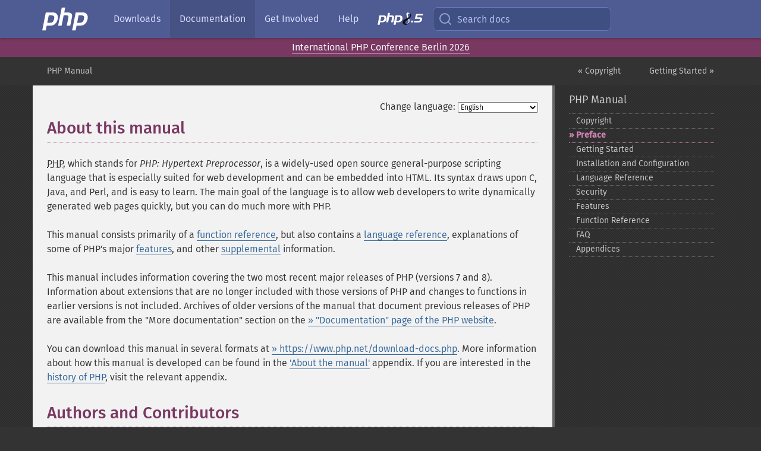

--- FILE ---
content_type: text/html; charset=utf-8
request_url: https://www.php.net/manual/en/preface.php
body_size: 8463
content:
<!DOCTYPE html>
<html xmlns="http://www.w3.org/1999/xhtml" lang="en">
<head>

  <meta charset="utf-8">
  <meta name="viewport" content="width=device-width, initial-scale=1.0">

     <base href="https://www.php.net/manual/en/preface.php">
  
  <title>PHP: Preface - Manual</title>

      <link rel="stylesheet" type="text/css" href="/cached.php?t=1756715876&amp;f=/fonts/Fira/fira.css" media="screen">
      <link rel="stylesheet" type="text/css" href="/cached.php?t=1756715876&amp;f=/fonts/Font-Awesome/css/fontello.css" media="screen">
      <link rel="stylesheet" type="text/css" href="/cached.php?t=1763585401&amp;f=/styles/theme-base.css" media="screen">
      <link rel="stylesheet" type="text/css" href="/cached.php?t=1763575802&amp;f=/styles/theme-medium.css" media="screen">
  
 <link rel="icon" type="image/svg+xml" sizes="any" href="https://www.php.net/favicon.svg?v=2">
 <link rel="icon" type="image/png" sizes="196x196" href="https://www.php.net/favicon-196x196.png?v=2">
 <link rel="icon" type="image/png" sizes="32x32" href="https://www.php.net/favicon-32x32.png?v=2">
 <link rel="icon" type="image/png" sizes="16x16" href="https://www.php.net/favicon-16x16.png?v=2">
 <link rel="shortcut icon" href="https://www.php.net/favicon.ico?v=2">

 <link rel="search" type="application/opensearchdescription+xml" href="https://www.php.net/phpnetimprovedsearch.src" title="Add PHP.net search">
 <link rel="alternate" type="application/atom+xml" href="https://www.php.net/releases/feed.php" title="PHP Release feed">
 <link rel="alternate" type="application/atom+xml" href="https://www.php.net/feed.atom" title="PHP: Hypertext Preprocessor">

 <link rel="canonical" href="https://www.php.net/manual/en/preface.php">
 <link rel="shorturl" href="https://www.php.net/manual/en/preface.php">
 <link rel="alternate" href="https://www.php.net/manual/en/preface.php" hreflang="x-default">

 <link rel="contents" href="https://www.php.net/manual/en/index.php">
 <link rel="index" href="https://www.php.net/manual/en/index.php">
 <link rel="prev" href="https://www.php.net/manual/en/copyright.php">
 <link rel="next" href="https://www.php.net/manual/en/getting-started.php">

 <link rel="alternate" href="https://www.php.net/manual/en/preface.php" hreflang="en">
 <link rel="alternate" href="https://www.php.net/manual/de/preface.php" hreflang="de">
 <link rel="alternate" href="https://www.php.net/manual/es/preface.php" hreflang="es">
 <link rel="alternate" href="https://www.php.net/manual/fr/preface.php" hreflang="fr">
 <link rel="alternate" href="https://www.php.net/manual/it/preface.php" hreflang="it">
 <link rel="alternate" href="https://www.php.net/manual/ja/preface.php" hreflang="ja">
 <link rel="alternate" href="https://www.php.net/manual/pt_BR/preface.php" hreflang="pt_BR">
 <link rel="alternate" href="https://www.php.net/manual/ru/preface.php" hreflang="ru">
 <link rel="alternate" href="https://www.php.net/manual/tr/preface.php" hreflang="tr">
 <link rel="alternate" href="https://www.php.net/manual/uk/preface.php" hreflang="uk">
 <link rel="alternate" href="https://www.php.net/manual/zh/preface.php" hreflang="zh">

<link rel="stylesheet" type="text/css" href="/cached.php?t=1756715876&amp;f=/fonts/Fira/fira.css" media="screen">
<link rel="stylesheet" type="text/css" href="/cached.php?t=1756715876&amp;f=/fonts/Font-Awesome/css/fontello.css" media="screen">
<link rel="stylesheet" type="text/css" href="/cached.php?t=1763585401&amp;f=/styles/theme-base.css" media="screen">
<link rel="stylesheet" type="text/css" href="/cached.php?t=1763575802&amp;f=/styles/theme-medium.css" media="screen">


 <base href="https://www.php.net/manual/en/preface.php">

<meta name="Description" content="About this manual" />

<meta name="twitter:card" content="summary_large_image" />
<meta name="twitter:site" content="@official_php" />
<meta name="twitter:title" content="PHP: Preface - Manual" />
<meta name="twitter:description" content="About this manual" />
<meta name="twitter:creator" content="@official_php" />
<meta name="twitter:image:src" content="https://www.php.net/images/meta-image.png" />

<meta itemprop="name" content="PHP: Preface - Manual" />
<meta itemprop="description" content="About this manual" />
<meta itemprop="image" content="https://www.php.net/images/meta-image.png" />

<meta property="og:image" content="https://www.php.net/images/meta-image.png" />
<meta property="og:description" content="About this manual" />

<link href="https://fosstodon.org/@php" rel="me" />
<!-- Matomo -->
<script>
    var _paq = window._paq = window._paq || [];
    /* tracker methods like "setCustomDimension" should be called before "trackPageView" */
    _paq.push(["setDoNotTrack", true]);
    _paq.push(["disableCookies"]);
    _paq.push(['trackPageView']);
    _paq.push(['enableLinkTracking']);
    (function() {
        var u="https://analytics.php.net/";
        _paq.push(['setTrackerUrl', u+'matomo.php']);
        _paq.push(['setSiteId', '1']);
        var d=document, g=d.createElement('script'), s=d.getElementsByTagName('script')[0];
        g.async=true; g.src=u+'matomo.js'; s.parentNode.insertBefore(g,s);
    })();
</script>
<!-- End Matomo Code -->
</head>
<body class="docs "><a href="/x-myracloud-5958a2bbbed300a9b9ac631223924e0b/1766039699.043" style="display:  none">update page now</a>

<nav class="navbar navbar-fixed-top">
  <div class="navbar__inner">
    <a href="/" aria-label="PHP Home" class="navbar__brand">
      <img
        src="/images/logos/php-logo-white.svg"
        aria-hidden="true"
        width="80"
        height="40"
      >
    </a>

    <div
      id="navbar__offcanvas"
      tabindex="-1"
      class="navbar__offcanvas"
      aria-label="Menu"
    >
      <button
        id="navbar__close-button"
        class="navbar__icon-item navbar_icon-item--visually-aligned navbar__close-button"
      >
        <svg xmlns="http://www.w3.org/2000/svg" width="24" viewBox="0 0 24 24" fill="currentColor"><path d="M19,6.41L17.59,5L12,10.59L6.41,5L5,6.41L10.59,12L5,17.59L6.41,19L12,13.41L17.59,19L19,17.59L13.41,12L19,6.41Z" /></svg>
      </button>

      <ul class="navbar__nav">
                            <li class="navbar__item">
              <a
                href="/downloads.php"
                                class="navbar__link  "
              >
                                  Downloads                              </a>
          </li>
                            <li class="navbar__item">
              <a
                href="/docs.php"
                aria-current="page"                class="navbar__link navbar__link--active "
              >
                                  Documentation                              </a>
          </li>
                            <li class="navbar__item">
              <a
                href="/get-involved.php"
                                class="navbar__link  "
              >
                                  Get Involved                              </a>
          </li>
                            <li class="navbar__item">
              <a
                href="/support.php"
                                class="navbar__link  "
              >
                                  Help                              </a>
          </li>
                            <li class="navbar__item">
              <a
                href="/releases/8.5/index.php"
                                class="navbar__link  navbar__release"
              >
                                  <img src="/images/php8/logo_php8_5.svg" alt="PHP 8.5">
                              </a>
          </li>
              </ul>
    </div>

    <div class="navbar__right">
        
      
      <!-- Desktop default search -->
      <form
        action="/manual-lookup.php"
        class="navbar__search-form"
      >
        <label for="navbar__search-input" aria-label="Search docs">
          <svg
  xmlns="http://www.w3.org/2000/svg"
  aria-hidden="true"
  width="24"
  viewBox="0 0 24 24"
  fill="none"
  stroke="currentColor"
  stroke-width="2"
  stroke-linecap="round"
  stroke-linejoin="round"
>
  <circle cx="11" cy="11" r="8"></circle>
  <line x1="21" y1="21" x2="16.65" y2="16.65"></line>
</svg>        </label>
        <input
          type="search"
          name="pattern"
          id="navbar__search-input"
          class="navbar__search-input"
          placeholder="Search docs"
          accesskey="s"
        >
        <input type="hidden" name="scope" value="quickref">
      </form>

      <!-- Desktop encanced search -->
      <button
        id="navbar__search-button"
        class="navbar__search-button"
        hidden
      >
        <svg
  xmlns="http://www.w3.org/2000/svg"
  aria-hidden="true"
  width="24"
  viewBox="0 0 24 24"
  fill="none"
  stroke="currentColor"
  stroke-width="2"
  stroke-linecap="round"
  stroke-linejoin="round"
>
  <circle cx="11" cy="11" r="8"></circle>
  <line x1="21" y1="21" x2="16.65" y2="16.65"></line>
</svg>        Search docs
      </button>

        
      <!-- Mobile default items -->
      <a
        id="navbar__search-link"
        href="/lookup-form.php"
        aria-label="Search docs"
        class="navbar__icon-item navbar__search-link"
      >
        <svg
  xmlns="http://www.w3.org/2000/svg"
  aria-hidden="true"
  width="24"
  viewBox="0 0 24 24"
  fill="none"
  stroke="currentColor"
  stroke-width="2"
  stroke-linecap="round"
  stroke-linejoin="round"
>
  <circle cx="11" cy="11" r="8"></circle>
  <line x1="21" y1="21" x2="16.65" y2="16.65"></line>
</svg>      </a>
      <a
        id="navbar__menu-link"
        href="/menu.php"
        aria-label="Menu"
        class="navbar__icon-item navbar_icon-item--visually-aligned navbar_menu-link"
      >
        <svg xmlns="http://www.w3.org/2000/svg"
  aria-hidden="true"
  width="24"
  viewBox="0 0 24 24"
  fill="currentColor"
>
  <path d="M3,6H21V8H3V6M3,11H21V13H3V11M3,16H21V18H3V16Z" />
</svg>      </a>

      <!-- Mobile enhanced items -->
      <button
        id="navbar__search-button-mobile"
        aria-label="Search docs"
        class="navbar__icon-item navbar__search-button-mobile"
        hidden
      >
        <svg
  xmlns="http://www.w3.org/2000/svg"
  aria-hidden="true"
  width="24"
  viewBox="0 0 24 24"
  fill="none"
  stroke="currentColor"
  stroke-width="2"
  stroke-linecap="round"
  stroke-linejoin="round"
>
  <circle cx="11" cy="11" r="8"></circle>
  <line x1="21" y1="21" x2="16.65" y2="16.65"></line>
</svg>      </button>
      <button
        id="navbar__menu-button"
        aria-label="Menu"
        class="navbar__icon-item navbar_icon-item--visually-aligned"
        hidden
      >
        <svg xmlns="http://www.w3.org/2000/svg"
  aria-hidden="true"
  width="24"
  viewBox="0 0 24 24"
  fill="currentColor"
>
  <path d="M3,6H21V8H3V6M3,11H21V13H3V11M3,16H21V18H3V16Z" />
</svg>      </button>
    </div>

    <div
      id="navbar__backdrop"
      class="navbar__backdrop"
    ></div>
  </div>

  <div id="flash-message"></div>
</nav>
<div class="headsup"><a href='/conferences/index.php#2025-12-17-1'>International PHP Conference Berlin 2026</a></div>
<nav id="trick"><div><dl>
<dt><a href='/manual/en/getting-started.php'>Getting Started</a></dt>
	<dd><a href='/manual/en/introduction.php'>Introduction</a></dd>
	<dd><a href='/manual/en/tutorial.php'>A simple tutorial</a></dd>
<dt><a href='/manual/en/langref.php'>Language Reference</a></dt>
	<dd><a href='/manual/en/language.basic-syntax.php'>Basic syntax</a></dd>
	<dd><a href='/manual/en/language.types.php'>Types</a></dd>
	<dd><a href='/manual/en/language.variables.php'>Variables</a></dd>
	<dd><a href='/manual/en/language.constants.php'>Constants</a></dd>
	<dd><a href='/manual/en/language.expressions.php'>Expressions</a></dd>
	<dd><a href='/manual/en/language.operators.php'>Operators</a></dd>
	<dd><a href='/manual/en/language.control-structures.php'>Control Structures</a></dd>
	<dd><a href='/manual/en/language.functions.php'>Functions</a></dd>
	<dd><a href='/manual/en/language.oop5.php'>Classes and Objects</a></dd>
	<dd><a href='/manual/en/language.namespaces.php'>Namespaces</a></dd>
	<dd><a href='/manual/en/language.enumerations.php'>Enumerations</a></dd>
	<dd><a href='/manual/en/language.errors.php'>Errors</a></dd>
	<dd><a href='/manual/en/language.exceptions.php'>Exceptions</a></dd>
	<dd><a href='/manual/en/language.fibers.php'>Fibers</a></dd>
	<dd><a href='/manual/en/language.generators.php'>Generators</a></dd>
	<dd><a href='/manual/en/language.attributes.php'>Attributes</a></dd>
	<dd><a href='/manual/en/language.references.php'>References Explained</a></dd>
	<dd><a href='/manual/en/reserved.variables.php'>Predefined Variables</a></dd>
	<dd><a href='/manual/en/reserved.exceptions.php'>Predefined Exceptions</a></dd>
	<dd><a href='/manual/en/reserved.interfaces.php'>Predefined Interfaces and Classes</a></dd>
	<dd><a href='/manual/en/reserved.attributes.php'>Predefined Attributes</a></dd>
	<dd><a href='/manual/en/context.php'>Context options and parameters</a></dd>
	<dd><a href='/manual/en/wrappers.php'>Supported Protocols and Wrappers</a></dd>
</dl>
<dl>
<dt><a href='/manual/en/security.php'>Security</a></dt>
	<dd><a href='/manual/en/security.intro.php'>Introduction</a></dd>
	<dd><a href='/manual/en/security.general.php'>General considerations</a></dd>
	<dd><a href='/manual/en/security.cgi-bin.php'>Installed as CGI binary</a></dd>
	<dd><a href='/manual/en/security.apache.php'>Installed as an Apache module</a></dd>
	<dd><a href='/manual/en/security.sessions.php'>Session Security</a></dd>
	<dd><a href='/manual/en/security.filesystem.php'>Filesystem Security</a></dd>
	<dd><a href='/manual/en/security.database.php'>Database Security</a></dd>
	<dd><a href='/manual/en/security.errors.php'>Error Reporting</a></dd>
	<dd><a href='/manual/en/security.variables.php'>User Submitted Data</a></dd>
	<dd><a href='/manual/en/security.hiding.php'>Hiding PHP</a></dd>
	<dd><a href='/manual/en/security.current.php'>Keeping Current</a></dd>
<dt><a href='/manual/en/features.php'>Features</a></dt>
	<dd><a href='/manual/en/features.http-auth.php'>HTTP authentication with PHP</a></dd>
	<dd><a href='/manual/en/features.cookies.php'>Cookies</a></dd>
	<dd><a href='/manual/en/features.sessions.php'>Sessions</a></dd>
	<dd><a href='/manual/en/features.file-upload.php'>Handling file uploads</a></dd>
	<dd><a href='/manual/en/features.remote-files.php'>Using remote files</a></dd>
	<dd><a href='/manual/en/features.connection-handling.php'>Connection handling</a></dd>
	<dd><a href='/manual/en/features.persistent-connections.php'>Persistent Database Connections</a></dd>
	<dd><a href='/manual/en/features.commandline.php'>Command line usage</a></dd>
	<dd><a href='/manual/en/features.gc.php'>Garbage Collection</a></dd>
	<dd><a href='/manual/en/features.dtrace.php'>DTrace Dynamic Tracing</a></dd>
</dl>
<dl>
<dt><a href='/manual/en/funcref.php'>Function Reference</a></dt>
	<dd><a href='/manual/en/refs.basic.php.php'>Affecting PHP's Behaviour</a></dd>
	<dd><a href='/manual/en/refs.utilspec.audio.php'>Audio Formats Manipulation</a></dd>
	<dd><a href='/manual/en/refs.remote.auth.php'>Authentication Services</a></dd>
	<dd><a href='/manual/en/refs.utilspec.cmdline.php'>Command Line Specific Extensions</a></dd>
	<dd><a href='/manual/en/refs.compression.php'>Compression and Archive Extensions</a></dd>
	<dd><a href='/manual/en/refs.crypto.php'>Cryptography Extensions</a></dd>
	<dd><a href='/manual/en/refs.database.php'>Database Extensions</a></dd>
	<dd><a href='/manual/en/refs.calendar.php'>Date and Time Related Extensions</a></dd>
	<dd><a href='/manual/en/refs.fileprocess.file.php'>File System Related Extensions</a></dd>
	<dd><a href='/manual/en/refs.international.php'>Human Language and Character Encoding Support</a></dd>
	<dd><a href='/manual/en/refs.utilspec.image.php'>Image Processing and Generation</a></dd>
	<dd><a href='/manual/en/refs.remote.mail.php'>Mail Related Extensions</a></dd>
	<dd><a href='/manual/en/refs.math.php'>Mathematical Extensions</a></dd>
	<dd><a href='/manual/en/refs.utilspec.nontext.php'>Non-Text MIME Output</a></dd>
	<dd><a href='/manual/en/refs.fileprocess.process.php'>Process Control Extensions</a></dd>
	<dd><a href='/manual/en/refs.basic.other.php'>Other Basic Extensions</a></dd>
	<dd><a href='/manual/en/refs.remote.other.php'>Other Services</a></dd>
	<dd><a href='/manual/en/refs.search.php'>Search Engine Extensions</a></dd>
	<dd><a href='/manual/en/refs.utilspec.server.php'>Server Specific Extensions</a></dd>
	<dd><a href='/manual/en/refs.basic.session.php'>Session Extensions</a></dd>
	<dd><a href='/manual/en/refs.basic.text.php'>Text Processing</a></dd>
	<dd><a href='/manual/en/refs.basic.vartype.php'>Variable and Type Related Extensions</a></dd>
	<dd><a href='/manual/en/refs.webservice.php'>Web Services</a></dd>
	<dd><a href='/manual/en/refs.utilspec.windows.php'>Windows Only Extensions</a></dd>
	<dd><a href='/manual/en/refs.xml.php'>XML Manipulation</a></dd>
	<dd><a href='/manual/en/refs.ui.php'>GUI Extensions</a></dd>
</dl>
<dl>
<dt>Keyboard Shortcuts</dt><dt>?</dt>
<dd>This help</dd>
<dt>j</dt>
<dd>Next menu item</dd>
<dt>k</dt>
<dd>Previous menu item</dd>
<dt>g p</dt>
<dd>Previous man page</dd>
<dt>g n</dt>
<dd>Next man page</dd>
<dt>G</dt>
<dd>Scroll to bottom</dd>
<dt>g g</dt>
<dd>Scroll to top</dd>
<dt>g h</dt>
<dd>Goto homepage</dd>
<dt>g s</dt>
<dd>Goto search<br>(current page)</dd>
<dt>/</dt>
<dd>Focus search box</dd>
</dl></div></nav>
<div id="goto">
    <div class="search">
         <div class="text"></div>
         <div class="results"><ul></ul></div>
   </div>
</div>

  <div id="breadcrumbs" class="clearfix">
    <div id="breadcrumbs-inner">
          <div class="next">
        <a href="getting-started.php">
          Getting Started &raquo;
        </a>
      </div>
              <div class="prev">
        <a href="copyright.php">
          &laquo; Copyright        </a>
      </div>
          <ul>
            <li><a href='index.php'>PHP Manual</a></li>      </ul>
    </div>
  </div>




<div id="layout" class="clearfix">
  <section id="layout-content">
  <div class="page-tools">
    <div class="change-language">
      <form action="/manual/change.php" method="get" id="changelang" name="changelang">
        <fieldset>
          <label for="changelang-langs">Change language:</label>
          <select onchange="document.changelang.submit()" name="page" id="changelang-langs">
            <option value='en/preface.php' selected="selected">English</option>
            <option value='de/preface.php'>German</option>
            <option value='es/preface.php'>Spanish</option>
            <option value='fr/preface.php'>French</option>
            <option value='it/preface.php'>Italian</option>
            <option value='ja/preface.php'>Japanese</option>
            <option value='pt_BR/preface.php'>Brazilian Portuguese</option>
            <option value='ru/preface.php'>Russian</option>
            <option value='tr/preface.php'>Turkish</option>
            <option value='uk/preface.php'>Ukrainian</option>
            <option value='zh/preface.php'>Chinese (Simplified)</option>
            <option value='help-translate.php'>Other</option>
          </select>
        </fieldset>
      </form>
    </div>
  </div><div id="preface" class="preface">
 <div class="info">
  
  <h1 class="title">About this manual</h1>
  <div class="abstract">
   <p class="simpara">
    <abbr title="PHP: Hypertext Preprocessor">PHP</abbr>, which stands for <em>PHP: Hypertext
    Preprocessor</em>, is a widely-used open source general-purpose
    scripting language that is especially suited for web
    development and can be embedded into HTML. Its syntax draws
    upon C, Java, and Perl, and is easy to learn. The main goal of
    the language is to allow web developers to write dynamically
    generated web pages quickly, but you can do much more with PHP.
   </p>
  </div>
 </div>
 <p class="para">
  This manual consists primarily of a <a href="funcref.php" class="link">
  function reference</a>, but also contains a 
  <a href="langref.php" class="link">language reference</a>, explanations
  of some of PHP&#039;s major <a href="features.php" class="link">features</a>, 
  and other <a href="appendices.php" class="link">supplemental</a> 
  information.
 </p>
 <p class="simpara">
  This manual includes information covering the two most recent major
  releases of PHP (versions 7 and 8). Information about extensions
  that are no longer included with those versions of PHP and changes to
  functions in earlier versions is not included. Archives of older
  versions of the manual that document previous releases of PHP are
  available from the &quot;More documentation&quot; section on the
  <a href="https://www.php.net/docs.php" class="link external">&raquo;&nbsp;&quot;Documentation&quot; page of the PHP
  website</a>.
 </p>
 <p class="para">
  You can download this manual in several formats at <a href="https://www.php.net/download-docs.php" class="link external">&raquo;&nbsp;https://www.php.net/download-docs.php</a>.
  More information about how this manual is developed can be found in the
  <a href="about.php" class="link">&#039;About the manual&#039;</a> appendix. If you are
  interested in the <a href="history.php" class="link">history of PHP</a>,
  visit the relevant appendix.
 </p>
  
 


 
<div class="section" id="contributors">
 <div class="info"><h1 class="title">Authors and Contributors</h1></div>

 <p class="para"> There is a large number of contributors who
currently help in our work or have provided a great amount of help to the project
in the past. There are also a lot of unnamed people who help out with user
notes on manual pages, which continually get included in the references, the
work of whom we are also very thankful for. All of the lists provided below are in
alphabetical order.
</p>

 <div class="section">
  <div class="info"><h1 class="title">Authors and Editors</h1></div>

  <p class="para">
   The following contributors should be
recognized for the impact they have made and/or continue to make by adding
content to the manual:
   Mehdi Achour,            
   Bill Abt,                
   Jouni Ahto,              
   Alexander Aulbach,       
   Stig Bakken,             
   George Peter Banyard,    
   Christoph M. Becker,     
   Daniel Beckham,          
   Friedhelm Betz,          
   Nilgün Belma Bugüner,    
   Jesus M. Castagnetto,    
   Ron Chmara,              
   Sean Coates,             
   John Coggeshall,         
   Simone Cortesi,          
   Peter Cowburn,           
   Antony Dovgal,           
   Daniel Egeberg,          
   Markus Fischer,          
   Wez Furlong,             
   Sara Golemon,            
   Rui Hirokawa,            
   Brad House,              
   Pierre-Alain Joye,       
   Etienne Kneuss,          
   Moriyoshi Koizumi,       
   Rasmus Lerdorf,          
   Andrew Lindeman,         
   Nuno Lopes,              
   Hannes Magnusson,        
   Stanislav Malyshev,      
   Justin Martin,           
   Rafael Martinez,         
   Rick McGuire,            
   Moacir de Oliveira Miranda Júnior, 
   Kalle Sommer Nielsen,    
   Yasuo Ohgaki,            
   Philip Olson,            
   Richard Quadling,        
   Derick Rethans,          
   Rob Richards,            
   Georg Richter,           
   Sander Roobol,           
   Egon Schmid,             
   Thomas Schoefbeck,       
   Sascha Schumann,         
   Dan Scott,               
   Damien Seguy,            
   Masahiro Takagi,         
   Yoshinari Takaoka,       
   Yannick Torres,          
   Jakub Vrana,             
   Michael Wallner,         
   Lars Torben Wilson,      
   Jim Winstead,            
   Jeroen van Wolffelaar and  
   Andrei Zmievski.         
  </p>

  <p class="para">
   The following contributors have done
significant work editing the manual:
   Stig Bakken,                    
   Peter Cowburn,                  
   Gabor Hojtsy,                   
   Hartmut Holzgraefe,             
   Philip Olson and        
   Egon Schmid.                    
  </p>
 </div>

 <div class="section">
  <div class="info"><h1 class="title">User Note Maintainers</h1></div>

  <p class="para">
   The currently most active maintainers are:
   Daniel Brown,                
   Nuno Lopes,                  
   Felipe Pena,                 
   Thiago Pojda and     
   Maciek Sokolewicz.           
  </p>

  <p class="para">
   These people have also put a lot of effort
into managing user notes:
   Mehdi Achour,           
   Daniel Beckham,         
   Friedhelm Betz,         
   Victor Boivie,          
   Jesus M. Castagnetto,   
   Nicolas Chaillan,       
   Ron Chmara,             
   Sean Coates,            
   James Cox,              
   Vincent Gevers,         
   Sara Golemon,           
   Zak Greant,             
   Szabolcs Heilig,        
   Oliver Hinckel,         
   Hartmut Holzgraefe,     
   Etienne Kneuss,         
   Rasmus Lerdorf,         
   Matthew Li,             
   Andrew Lindeman,        
   Aidan Lister,           
   Hannes Magnusson,       
   Maxim Maletsky,         
   Bobby Matthis,          
   James Moore,            
   Philip Olson,           
   Sebastian Picklum,      
   Derick Rethans,         
   Sander Roobol,          
   Damien Seguy,           
   Jason Sheets,           
   Tom Sommer,             
   Jani Taskinen,          
   Yasuo Ohgaki,           
   Jakub Vrana,            
   Lars Torben Wilson,     
   Jim Winstead,           
   Jared Wyles and 
   Jeroen van Wolffelaar.  
  </p>
 </div>

</div>



</div>    <div class="contribute">
      <h3 class="title">Found A Problem?</h3>
      <div>
         
      </div>
      <div class="edit-bug">
        <a href="https://github.com/php/doc-base/blob/master/README.md" title="This will take you to our contribution guidelines on GitHub" target="_blank" rel="noopener noreferrer">Learn How To Improve This Page</a>
        •
        <a href="https://github.com/php/doc-en/blob/master/preface.xml">Submit a Pull Request</a>
        •
        <a href="https://github.com/php/doc-en/issues/new?body=From%20manual%20page:%20https:%2F%2Fphp.net%2Fpreface%0A%0A---">Report a Bug</a>
      </div>
    </div><section id="usernotes">
 <div class="head">
  <span class="action"><a href="/manual/add-note.php?sect=preface&amp;repo=en&amp;redirect=https://www.php.net/manual/en/preface.php">＋<small>add a note</small></a></span>
  <h3 class="title">User Contributed Notes </h3>
 </div>
 <div class="note">There are no user contributed notes for this page.</div></section>    </section><!-- layout-content -->
        <aside class='layout-menu'>

        <ul class='parent-menu-list'>
                                    <li>
                <a href="index.php">PHP Manual</a>

                                    <ul class='child-menu-list'>

                                                <li class="">
                            <a href="copyright.php" title="Copyright">Copyright</a>
                        </li>
                                                <li class="current">
                            <a href="preface.php" title="Preface">Preface</a>
                        </li>
                                                <li class="">
                            <a href="getting-started.php" title="Getting Started">Getting Started</a>
                        </li>
                                                <li class="">
                            <a href="install.php" title="Installation and Configuration">Installation and Configuration</a>
                        </li>
                                                <li class="">
                            <a href="langref.php" title="Language Reference">Language Reference</a>
                        </li>
                                                <li class="">
                            <a href="security.php" title="Security">Security</a>
                        </li>
                                                <li class="">
                            <a href="features.php" title="Features">Features</a>
                        </li>
                                                <li class="">
                            <a href="funcref.php" title="Function Reference">Function Reference</a>
                        </li>
                                                <li class="">
                            <a href="faq.php" title="FAQ">FAQ</a>
                        </li>
                                                <li class="">
                            <a href="appendices.php" title="Appendices">Appendices</a>
                        </li>
                        
                    </ul>
                
            </li>
                        
                    </ul>
    </aside>


  </div><!-- layout -->

  <footer>
    <div class="container footer-content">
      <div class="row-fluid">
      <ul class="footmenu">
        <li><a href="/manual/en/copyright.php">Copyright &copy; 2001-2025 The PHP Documentation Group</a></li>
        <li><a href="/my.php">My PHP.net</a></li>
        <li><a href="/contact.php">Contact</a></li>
        <li><a href="/sites.php">Other PHP.net sites</a></li>
        <li><a href="/privacy.php">Privacy policy</a></li>
      </ul>
      </div>
    </div>
  </footer>
    
<script src="/cached.php?t=1756715876&amp;f=/js/ext/jquery-3.6.0.min.js"></script>
<script src="/cached.php?t=1756715876&amp;f=/js/ext/FuzzySearch.min.js"></script>
<script src="/cached.php?t=1756715876&amp;f=/js/ext/mousetrap.min.js"></script>
<script src="/cached.php?t=1756715876&amp;f=/js/ext/jquery.scrollTo.min.js"></script>
<script src="/cached.php?t=1762397401&amp;f=/js/search.js"></script>
<script src="/cached.php?t=1763563802&amp;f=/js/common.js"></script>
<script type="module" src="/cached.php?t=1759587603&amp;f=/js/interactive-examples.js"></script>

<a id="toTop" href="javascript:;"><span id="toTopHover"></span><img width="40" height="40" alt="To Top" src="/images/to-top@2x.png"></a>

<div id="search-modal__backdrop" class="search-modal__backdrop">
  <div
    role="dialog"
    aria-label="Search modal"
    id="search-modal"
    class="search-modal"
  >
    <div class="search-modal__header">
      <div class="search-modal__form">
        <div class="search-modal__input-icon">
          <!-- https://feathericons.com search -->
          <svg xmlns="http://www.w3.org/2000/svg"
            aria-hidden="true"
            width="24"
            viewBox="0 0 24 24"
            fill="none"
            stroke="currentColor"
            stroke-width="2"
            stroke-linecap="round"
            stroke-linejoin="round"
          >
            <circle cx="11" cy="11" r="8"></circle>
            <line x1="21" y1="21" x2="16.65" y2="16.65"></line>
          </svg>
        </div>
        <input
          type="search"
          id="search-modal__input"
          class="search-modal__input"
          placeholder="Search docs"
          aria-label="Search docs"
        />
      </div>

      <button aria-label="Close" class="search-modal__close">
        <!-- https://pictogrammers.com/library/mdi/icon/close/ -->
        <svg
          xmlns="http://www.w3.org/2000/svg"
          aria-hidden="true"
          width="24"
          viewBox="0 0 24 24"
        >
          <path d="M19,6.41L17.59,5L12,10.59L6.41,5L5,6.41L10.59,12L5,17.59L6.41,19L12,13.41L17.59,19L19,17.59L13.41,12L19,6.41Z"/>
        </svg>
      </button>
    </div>
    <div
      role="listbox"
      aria-label="Search results"
      id="search-modal__results"
      class="search-modal__results"
    ></div>
    <div class="search-modal__helper-text">
      <div>
        <kbd>↑</kbd> and <kbd>↓</kbd> to navigate •
        <kbd>Enter</kbd> to select •
        <kbd>Esc</kbd> to close • <kbd>/</kbd> to open
      </div>
      <div>
        Press <kbd>Enter</kbd> without
        selection to search using Google
      </div>
    </div>
  </div>
</div>

</body>
</html>


--- FILE ---
content_type: image/svg+xml
request_url: https://www.php.net/images/php8/logo_php8_5.svg
body_size: 1475
content:
<svg width="467" height="133" viewBox="0 0 467 133" fill="none" xmlns="http://www.w3.org/2000/svg">
<path fill-rule="evenodd" clip-rule="evenodd" d="M21.7998 125.799H0.799805L19.4998 29.6992H59.7998C71.8998 29.6992 80.7998 32.8992 86.2998 39.1992C91.8998 45.5992 93.4998 54.3992 91.2998 65.8992C90.3998 70.5992 88.7998 74.8992 86.6998 78.7992C84.4998 82.6992 81.6998 86.2992 78.1998 89.4992C73.9998 93.3992 69.3998 96.1992 64.2998 97.8992C59.1998 99.5992 52.6998 100.399 44.6998 100.399H26.6998L21.7998 125.799ZM67.6998 49.1992C64.9998 46.2992 59.6998 44.7992 51.7998 44.7992H37.4998L29.6998 85.0992H42.3998C50.7998 85.0992 57.0998 83.4992 61.2998 80.2992C65.3998 77.0992 68.1998 71.7992 69.6998 64.3992C70.9998 57.1992 70.2998 52.1992 67.6998 49.1992Z" fill="white"/>
<path d="M106.6 4.09961H127.4L122.4 29.6996H140.9C152.6 29.6996 160.6 31.6996 165 35.7996C169.4 39.8996 170.8 46.4996 169 55.5996L160.3 100.4H139.2L147.5 57.7996C148.4 52.9996 148.1 49.6996 146.5 47.8996C144.9 46.0996 141.4 45.2996 136.1 45.2996H119.5L108.8 100.4H87.9004L106.6 4.09961Z" fill="white"/>
<path fill-rule="evenodd" clip-rule="evenodd" d="M185.2 125.799H164.2L182.9 29.6992H223.3C235.4 29.6992 244.3 32.8992 249.8 39.1992C255.4 45.5992 257 54.3992 254.8 65.8992C253.9 70.5992 252.3 74.8992 250.2 78.7992C248 82.6992 245.2 86.2992 241.7 89.4992C237.5 93.3992 232.9 96.1992 227.8 97.8992C222.7 99.5992 216.2 100.399 208.2 100.399H190.2L185.2 125.799ZM231.2 49.1992C228.5 46.2992 223.2 44.7992 215.3 44.7992H200.9L193.1 85.0992H205.8C214.2 85.0992 220.5 83.4992 224.7 80.2992C228.8 77.0992 231.6 71.7992 233.1 64.3992C234.4 57.1992 233.8 52.1992 231.2 49.1992Z" fill="white"/>
<path d="M317.5 48.5C311.8 34.9 307 23.1 311.7 14.9C313.5 12.4 315.5 11.1 317.7 11.1C322.2 11.1 326.3 16 326.3 16L332 22.9L328.4 14.7C328.2 14.4 322.1 0.5 311.2 0.5C307.4 0.5 303.4 2.2 299.5 5.6L299.4 5.7C289.9 16.7 299.2 37.5 307.5 55.8L313.6 70C316.4 77.3 319.2 86 317.5 92.4C314.9 102.4 306 109.2 305.9 109.3L300.2 113.7L307.1 111.5C307.8 111.3 323.1 106.3 326.8 93C329.1 82.1 326.2 71.2 323.3 62.8C323.7 62.5 322.9 63.1 323.3 62.8L318 49.1" fill="white"/>
<path d="M334.4 9.89961L327.3 2.09961L332.4 11.3996C332.5 11.4996 338.7 23.0996 330.8 36.5996C327.9 40.7996 323.4 44.9996 317.7 49.1996L307.4 55.8996C307.3 55.7996 307.3 55.6996 307.4 55.8996L307 56.1996C295.5 62.7996 284.8 66.7996 284.6 66.8996C268.7 73.9996 258.7 84.9996 257.3 97.1996C256.2 106.4 260.5 115.4 268.9 121.7L269 121.8C274.3 125 280 126.6 286 126.6C301.7 126.6 314 115.7 314.5 115.2L322.2 108.3L313.1 113.1C313 113.1 305.4 117.1 297.5 117.1C290.4 117.1 285.4 114 282.4 107.7C278.6 94.2996 291.9 85.0996 307.2 74.4996C309.2 73.0996 311.3 71.5996 313.4 70.1996L313.5 70.0996L322.6 63.2996C322.7 63.0996 323 62.8996 323 62.8996C330.5 56.6996 340.4 46.9996 342.7 33.3996C344.5 21.0996 334.8 10.3996 334.4 9.89961Z" fill="#0F0F0F"/>
<path d="M345.4 83H364.9L361.4 100.7H341.9L345.4 83Z" fill="white"/>
<path d="M375.68 86.24H417.44C419.28 86.32 421.04 86.2 422.72 85.88C424.4 85.48 425.96 84.92 427.4 84.2C428.76 83.48 429.96 82.4 431 80.96C432.04 79.52 432.84 77.72 433.4 75.56C434.04 73.4 434.2 71.6 433.88 70.16C433.64 68.72 433.04 67.64 432.08 66.92C431.04 66.2 429.76 65.68 428.24 65.36C426.8 64.96 425.12 64.76 423.2 64.76L381.56 64.64L394.88 14.84H466.52L462.56 29.6H410L404.6 49.88H435.44C439.44 49.96 442.88 50.56 445.76 51.68C448.64 52.8 450.96 54.44 452.72 56.6C454.48 58.76 455.52 61.44 455.84 64.64C456.16 67.76 455.76 71.4 454.64 75.56C453.36 80.36 451.52 84.44 449.12 87.8C446.8 91.08 444 93.64 440.72 95.48C437.36 97.32 433.76 98.72 429.92 99.68C426.08 100.56 422 101 417.68 101H371.84L375.68 86.24Z" fill="white"/>
</svg>
